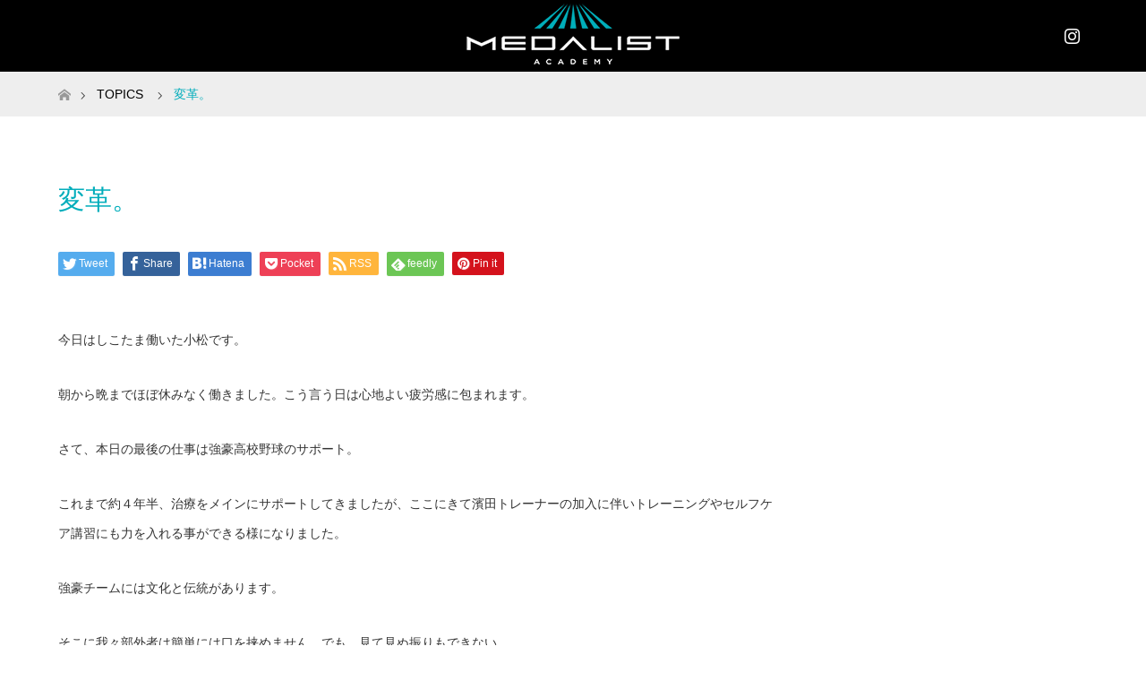

--- FILE ---
content_type: text/html; charset=UTF-8
request_url: http://medalist.info/news/%E5%A4%89%E9%9D%A9%E3%80%82/
body_size: 11323
content:
<!DOCTYPE html>
<html class="pc" dir="ltr" lang="ja" prefix="og: https://ogp.me/ns#">
<head prefix="og: http://ogp.me/ns# fb: http://ogp.me/ns/fb#">
<meta charset="UTF-8">
<!--[if IE]><meta http-equiv="X-UA-Compatible" content="IE=edge"><![endif]-->
<meta name="viewport" content="width=device-width">
<title>変革。 - MEDALIST ACADEMY</title>
<meta name="description" content="今日はしこたま働いた小松です。朝から晩までほぼ休みなく働きました。こう言う日は心地よい疲労感に包まれます。さて、本日の最後の仕事は強豪高校野球のサポート。">
<meta property="og:type" content="article">
<meta property="og:url" content="http://medalist.info/news/%E5%A4%89%E9%9D%A9%E3%80%82/">
<meta property="og:title" content="変革。 - MEDALIST ACADEMY">
<meta property="og:description" content="今日はしこたま働いた小松です。朝から晩までほぼ休みなく働きました。こう言う日は心地よい疲労感に包まれます。さて、本日の最後の仕事は強豪高校野球のサポート。">
<meta property="og:site_name" content="MEDALIST ACADEMY">
<meta property="og:image" content="http://medalist.info/wp-content/uploads/2023/04/medalist-ogp.jpg">
<meta property="og:image:secure_url" content="http://medalist.info/wp-content/uploads/2023/04/medalist-ogp.jpg"> 
<meta property="og:image:width" content="1200"> 
<meta property="og:image:height" content="630">
<link rel="pingback" href="http://medalist.info/xmlrpc.php">
<link rel="shortcut icon" href="http://medalist.info/wp-content/uploads/tcd-w/medalist-fc01.ico">

		<!-- All in One SEO 4.5.7.2 - aioseo.com -->
		<meta name="description" content="今日はしこたま働いた小松です。 朝から晩までほぼ休みなく働きました。こう言う日は心地よい疲労感に包まれます。" />
		<meta name="robots" content="max-image-preview:large" />
		<link rel="canonical" href="http://medalist.info/news/%e5%a4%89%e9%9d%a9%e3%80%82/" />
		<meta name="generator" content="All in One SEO (AIOSEO) 4.5.7.2" />
		<meta property="og:locale" content="ja_JP" />
		<meta property="og:site_name" content="MEDALIST ACADEMY - スポーツと地域を応援  | スポーツパフォーマンスアップ&amp;ケア" />
		<meta property="og:type" content="article" />
		<meta property="og:title" content="変革。 - MEDALIST ACADEMY" />
		<meta property="og:description" content="今日はしこたま働いた小松です。 朝から晩までほぼ休みなく働きました。こう言う日は心地よい疲労感に包まれます。" />
		<meta property="og:url" content="http://medalist.info/news/%e5%a4%89%e9%9d%a9%e3%80%82/" />
		<meta property="article:published_time" content="2023-06-25T14:15:37+00:00" />
		<meta property="article:modified_time" content="2023-06-25T14:15:37+00:00" />
		<meta name="twitter:card" content="summary_large_image" />
		<meta name="twitter:title" content="変革。 - MEDALIST ACADEMY" />
		<meta name="twitter:description" content="今日はしこたま働いた小松です。 朝から晩までほぼ休みなく働きました。こう言う日は心地よい疲労感に包まれます。" />
		<script type="application/ld+json" class="aioseo-schema">
			{"@context":"https:\/\/schema.org","@graph":[{"@type":"BreadcrumbList","@id":"http:\/\/medalist.info\/news\/%e5%a4%89%e9%9d%a9%e3%80%82\/#breadcrumblist","itemListElement":[{"@type":"ListItem","@id":"http:\/\/medalist.info\/#listItem","position":1,"name":"\u5bb6","item":"http:\/\/medalist.info\/","nextItem":"http:\/\/medalist.info\/news\/%e5%a4%89%e9%9d%a9%e3%80%82\/#listItem"},{"@type":"ListItem","@id":"http:\/\/medalist.info\/news\/%e5%a4%89%e9%9d%a9%e3%80%82\/#listItem","position":2,"name":"\u5909\u9769\u3002","previousItem":"http:\/\/medalist.info\/#listItem"}]},{"@type":"Organization","@id":"http:\/\/medalist.info\/#organization","name":"MEDALIST ACADEMY","url":"http:\/\/medalist.info\/","logo":{"@type":"ImageObject","url":"http:\/\/medalist.info\/wp-content\/uploads\/2023\/04\/ACADEMY-13-scaled.jpg","@id":"http:\/\/medalist.info\/news\/%e5%a4%89%e9%9d%a9%e3%80%82\/#organizationLogo","width":2560,"height":823},"image":{"@id":"http:\/\/medalist.info\/#organizationLogo"},"contactPoint":{"@type":"ContactPoint","telephone":"+818011738195","contactType":"Reservations"}},{"@type":"WebPage","@id":"http:\/\/medalist.info\/news\/%e5%a4%89%e9%9d%a9%e3%80%82\/#webpage","url":"http:\/\/medalist.info\/news\/%e5%a4%89%e9%9d%a9%e3%80%82\/","name":"\u5909\u9769\u3002 - MEDALIST ACADEMY","description":"\u4eca\u65e5\u306f\u3057\u3053\u305f\u307e\u50cd\u3044\u305f\u5c0f\u677e\u3067\u3059\u3002 \u671d\u304b\u3089\u6669\u307e\u3067\u307b\u307c\u4f11\u307f\u306a\u304f\u50cd\u304d\u307e\u3057\u305f\u3002\u3053\u3046\u8a00\u3046\u65e5\u306f\u5fc3\u5730\u3088\u3044\u75b2\u52b4\u611f\u306b\u5305\u307e\u308c\u307e\u3059\u3002","inLanguage":"ja","isPartOf":{"@id":"http:\/\/medalist.info\/#website"},"breadcrumb":{"@id":"http:\/\/medalist.info\/news\/%e5%a4%89%e9%9d%a9%e3%80%82\/#breadcrumblist"},"datePublished":"2023-06-25T23:15:37+09:00","dateModified":"2023-06-25T23:15:37+09:00"},{"@type":"WebSite","@id":"http:\/\/medalist.info\/#website","url":"http:\/\/medalist.info\/","name":"MEDALIST ACADEMY","description":"\u30b9\u30dd\u30fc\u30c4\u3068\u5730\u57df\u3092\u5fdc\u63f4  | \u30b9\u30dd\u30fc\u30c4\u30d1\u30d5\u30a9\u30fc\u30de\u30f3\u30b9\u30a2\u30c3\u30d7&\u30b1\u30a2","inLanguage":"ja","publisher":{"@id":"http:\/\/medalist.info\/#organization"}}]}
		</script>
		<!-- All in One SEO -->

<link rel="alternate" type="application/rss+xml" title="MEDALIST ACADEMY &raquo; フィード" href="http://medalist.info/feed/" />
<link rel="alternate" type="application/rss+xml" title="MEDALIST ACADEMY &raquo; コメントフィード" href="http://medalist.info/comments/feed/" />
<link rel="alternate" title="oEmbed (JSON)" type="application/json+oembed" href="http://medalist.info/wp-json/oembed/1.0/embed?url=http%3A%2F%2Fmedalist.info%2Fnews%2F%25e5%25a4%2589%25e9%259d%25a9%25e3%2580%2582%2F" />
<link rel="alternate" title="oEmbed (XML)" type="text/xml+oembed" href="http://medalist.info/wp-json/oembed/1.0/embed?url=http%3A%2F%2Fmedalist.info%2Fnews%2F%25e5%25a4%2589%25e9%259d%25a9%25e3%2580%2582%2F&#038;format=xml" />
<style id='wp-img-auto-sizes-contain-inline-css' type='text/css'>
img:is([sizes=auto i],[sizes^="auto," i]){contain-intrinsic-size:3000px 1500px}
/*# sourceURL=wp-img-auto-sizes-contain-inline-css */
</style>
<link rel='stylesheet' id='style-css' href='http://medalist.info/wp-content/themes/maxx_tcd043/style.css?ver=1.7' type='text/css' media='all' />
<style id='wp-block-library-inline-css' type='text/css'>
:root{--wp-block-synced-color:#7a00df;--wp-block-synced-color--rgb:122,0,223;--wp-bound-block-color:var(--wp-block-synced-color);--wp-editor-canvas-background:#ddd;--wp-admin-theme-color:#007cba;--wp-admin-theme-color--rgb:0,124,186;--wp-admin-theme-color-darker-10:#006ba1;--wp-admin-theme-color-darker-10--rgb:0,107,160.5;--wp-admin-theme-color-darker-20:#005a87;--wp-admin-theme-color-darker-20--rgb:0,90,135;--wp-admin-border-width-focus:2px}@media (min-resolution:192dpi){:root{--wp-admin-border-width-focus:1.5px}}.wp-element-button{cursor:pointer}:root .has-very-light-gray-background-color{background-color:#eee}:root .has-very-dark-gray-background-color{background-color:#313131}:root .has-very-light-gray-color{color:#eee}:root .has-very-dark-gray-color{color:#313131}:root .has-vivid-green-cyan-to-vivid-cyan-blue-gradient-background{background:linear-gradient(135deg,#00d084,#0693e3)}:root .has-purple-crush-gradient-background{background:linear-gradient(135deg,#34e2e4,#4721fb 50%,#ab1dfe)}:root .has-hazy-dawn-gradient-background{background:linear-gradient(135deg,#faaca8,#dad0ec)}:root .has-subdued-olive-gradient-background{background:linear-gradient(135deg,#fafae1,#67a671)}:root .has-atomic-cream-gradient-background{background:linear-gradient(135deg,#fdd79a,#004a59)}:root .has-nightshade-gradient-background{background:linear-gradient(135deg,#330968,#31cdcf)}:root .has-midnight-gradient-background{background:linear-gradient(135deg,#020381,#2874fc)}:root{--wp--preset--font-size--normal:16px;--wp--preset--font-size--huge:42px}.has-regular-font-size{font-size:1em}.has-larger-font-size{font-size:2.625em}.has-normal-font-size{font-size:var(--wp--preset--font-size--normal)}.has-huge-font-size{font-size:var(--wp--preset--font-size--huge)}.has-text-align-center{text-align:center}.has-text-align-left{text-align:left}.has-text-align-right{text-align:right}.has-fit-text{white-space:nowrap!important}#end-resizable-editor-section{display:none}.aligncenter{clear:both}.items-justified-left{justify-content:flex-start}.items-justified-center{justify-content:center}.items-justified-right{justify-content:flex-end}.items-justified-space-between{justify-content:space-between}.screen-reader-text{border:0;clip-path:inset(50%);height:1px;margin:-1px;overflow:hidden;padding:0;position:absolute;width:1px;word-wrap:normal!important}.screen-reader-text:focus{background-color:#ddd;clip-path:none;color:#444;display:block;font-size:1em;height:auto;left:5px;line-height:normal;padding:15px 23px 14px;text-decoration:none;top:5px;width:auto;z-index:100000}html :where(.has-border-color){border-style:solid}html :where([style*=border-top-color]){border-top-style:solid}html :where([style*=border-right-color]){border-right-style:solid}html :where([style*=border-bottom-color]){border-bottom-style:solid}html :where([style*=border-left-color]){border-left-style:solid}html :where([style*=border-width]){border-style:solid}html :where([style*=border-top-width]){border-top-style:solid}html :where([style*=border-right-width]){border-right-style:solid}html :where([style*=border-bottom-width]){border-bottom-style:solid}html :where([style*=border-left-width]){border-left-style:solid}html :where(img[class*=wp-image-]){height:auto;max-width:100%}:where(figure){margin:0 0 1em}html :where(.is-position-sticky){--wp-admin--admin-bar--position-offset:var(--wp-admin--admin-bar--height,0px)}@media screen and (max-width:600px){html :where(.is-position-sticky){--wp-admin--admin-bar--position-offset:0px}}

/*# sourceURL=wp-block-library-inline-css */
</style><style id='global-styles-inline-css' type='text/css'>
:root{--wp--preset--aspect-ratio--square: 1;--wp--preset--aspect-ratio--4-3: 4/3;--wp--preset--aspect-ratio--3-4: 3/4;--wp--preset--aspect-ratio--3-2: 3/2;--wp--preset--aspect-ratio--2-3: 2/3;--wp--preset--aspect-ratio--16-9: 16/9;--wp--preset--aspect-ratio--9-16: 9/16;--wp--preset--color--black: #000000;--wp--preset--color--cyan-bluish-gray: #abb8c3;--wp--preset--color--white: #ffffff;--wp--preset--color--pale-pink: #f78da7;--wp--preset--color--vivid-red: #cf2e2e;--wp--preset--color--luminous-vivid-orange: #ff6900;--wp--preset--color--luminous-vivid-amber: #fcb900;--wp--preset--color--light-green-cyan: #7bdcb5;--wp--preset--color--vivid-green-cyan: #00d084;--wp--preset--color--pale-cyan-blue: #8ed1fc;--wp--preset--color--vivid-cyan-blue: #0693e3;--wp--preset--color--vivid-purple: #9b51e0;--wp--preset--gradient--vivid-cyan-blue-to-vivid-purple: linear-gradient(135deg,rgb(6,147,227) 0%,rgb(155,81,224) 100%);--wp--preset--gradient--light-green-cyan-to-vivid-green-cyan: linear-gradient(135deg,rgb(122,220,180) 0%,rgb(0,208,130) 100%);--wp--preset--gradient--luminous-vivid-amber-to-luminous-vivid-orange: linear-gradient(135deg,rgb(252,185,0) 0%,rgb(255,105,0) 100%);--wp--preset--gradient--luminous-vivid-orange-to-vivid-red: linear-gradient(135deg,rgb(255,105,0) 0%,rgb(207,46,46) 100%);--wp--preset--gradient--very-light-gray-to-cyan-bluish-gray: linear-gradient(135deg,rgb(238,238,238) 0%,rgb(169,184,195) 100%);--wp--preset--gradient--cool-to-warm-spectrum: linear-gradient(135deg,rgb(74,234,220) 0%,rgb(151,120,209) 20%,rgb(207,42,186) 40%,rgb(238,44,130) 60%,rgb(251,105,98) 80%,rgb(254,248,76) 100%);--wp--preset--gradient--blush-light-purple: linear-gradient(135deg,rgb(255,206,236) 0%,rgb(152,150,240) 100%);--wp--preset--gradient--blush-bordeaux: linear-gradient(135deg,rgb(254,205,165) 0%,rgb(254,45,45) 50%,rgb(107,0,62) 100%);--wp--preset--gradient--luminous-dusk: linear-gradient(135deg,rgb(255,203,112) 0%,rgb(199,81,192) 50%,rgb(65,88,208) 100%);--wp--preset--gradient--pale-ocean: linear-gradient(135deg,rgb(255,245,203) 0%,rgb(182,227,212) 50%,rgb(51,167,181) 100%);--wp--preset--gradient--electric-grass: linear-gradient(135deg,rgb(202,248,128) 0%,rgb(113,206,126) 100%);--wp--preset--gradient--midnight: linear-gradient(135deg,rgb(2,3,129) 0%,rgb(40,116,252) 100%);--wp--preset--font-size--small: 13px;--wp--preset--font-size--medium: 20px;--wp--preset--font-size--large: 36px;--wp--preset--font-size--x-large: 42px;--wp--preset--spacing--20: 0.44rem;--wp--preset--spacing--30: 0.67rem;--wp--preset--spacing--40: 1rem;--wp--preset--spacing--50: 1.5rem;--wp--preset--spacing--60: 2.25rem;--wp--preset--spacing--70: 3.38rem;--wp--preset--spacing--80: 5.06rem;--wp--preset--shadow--natural: 6px 6px 9px rgba(0, 0, 0, 0.2);--wp--preset--shadow--deep: 12px 12px 50px rgba(0, 0, 0, 0.4);--wp--preset--shadow--sharp: 6px 6px 0px rgba(0, 0, 0, 0.2);--wp--preset--shadow--outlined: 6px 6px 0px -3px rgb(255, 255, 255), 6px 6px rgb(0, 0, 0);--wp--preset--shadow--crisp: 6px 6px 0px rgb(0, 0, 0);}:where(.is-layout-flex){gap: 0.5em;}:where(.is-layout-grid){gap: 0.5em;}body .is-layout-flex{display: flex;}.is-layout-flex{flex-wrap: wrap;align-items: center;}.is-layout-flex > :is(*, div){margin: 0;}body .is-layout-grid{display: grid;}.is-layout-grid > :is(*, div){margin: 0;}:where(.wp-block-columns.is-layout-flex){gap: 2em;}:where(.wp-block-columns.is-layout-grid){gap: 2em;}:where(.wp-block-post-template.is-layout-flex){gap: 1.25em;}:where(.wp-block-post-template.is-layout-grid){gap: 1.25em;}.has-black-color{color: var(--wp--preset--color--black) !important;}.has-cyan-bluish-gray-color{color: var(--wp--preset--color--cyan-bluish-gray) !important;}.has-white-color{color: var(--wp--preset--color--white) !important;}.has-pale-pink-color{color: var(--wp--preset--color--pale-pink) !important;}.has-vivid-red-color{color: var(--wp--preset--color--vivid-red) !important;}.has-luminous-vivid-orange-color{color: var(--wp--preset--color--luminous-vivid-orange) !important;}.has-luminous-vivid-amber-color{color: var(--wp--preset--color--luminous-vivid-amber) !important;}.has-light-green-cyan-color{color: var(--wp--preset--color--light-green-cyan) !important;}.has-vivid-green-cyan-color{color: var(--wp--preset--color--vivid-green-cyan) !important;}.has-pale-cyan-blue-color{color: var(--wp--preset--color--pale-cyan-blue) !important;}.has-vivid-cyan-blue-color{color: var(--wp--preset--color--vivid-cyan-blue) !important;}.has-vivid-purple-color{color: var(--wp--preset--color--vivid-purple) !important;}.has-black-background-color{background-color: var(--wp--preset--color--black) !important;}.has-cyan-bluish-gray-background-color{background-color: var(--wp--preset--color--cyan-bluish-gray) !important;}.has-white-background-color{background-color: var(--wp--preset--color--white) !important;}.has-pale-pink-background-color{background-color: var(--wp--preset--color--pale-pink) !important;}.has-vivid-red-background-color{background-color: var(--wp--preset--color--vivid-red) !important;}.has-luminous-vivid-orange-background-color{background-color: var(--wp--preset--color--luminous-vivid-orange) !important;}.has-luminous-vivid-amber-background-color{background-color: var(--wp--preset--color--luminous-vivid-amber) !important;}.has-light-green-cyan-background-color{background-color: var(--wp--preset--color--light-green-cyan) !important;}.has-vivid-green-cyan-background-color{background-color: var(--wp--preset--color--vivid-green-cyan) !important;}.has-pale-cyan-blue-background-color{background-color: var(--wp--preset--color--pale-cyan-blue) !important;}.has-vivid-cyan-blue-background-color{background-color: var(--wp--preset--color--vivid-cyan-blue) !important;}.has-vivid-purple-background-color{background-color: var(--wp--preset--color--vivid-purple) !important;}.has-black-border-color{border-color: var(--wp--preset--color--black) !important;}.has-cyan-bluish-gray-border-color{border-color: var(--wp--preset--color--cyan-bluish-gray) !important;}.has-white-border-color{border-color: var(--wp--preset--color--white) !important;}.has-pale-pink-border-color{border-color: var(--wp--preset--color--pale-pink) !important;}.has-vivid-red-border-color{border-color: var(--wp--preset--color--vivid-red) !important;}.has-luminous-vivid-orange-border-color{border-color: var(--wp--preset--color--luminous-vivid-orange) !important;}.has-luminous-vivid-amber-border-color{border-color: var(--wp--preset--color--luminous-vivid-amber) !important;}.has-light-green-cyan-border-color{border-color: var(--wp--preset--color--light-green-cyan) !important;}.has-vivid-green-cyan-border-color{border-color: var(--wp--preset--color--vivid-green-cyan) !important;}.has-pale-cyan-blue-border-color{border-color: var(--wp--preset--color--pale-cyan-blue) !important;}.has-vivid-cyan-blue-border-color{border-color: var(--wp--preset--color--vivid-cyan-blue) !important;}.has-vivid-purple-border-color{border-color: var(--wp--preset--color--vivid-purple) !important;}.has-vivid-cyan-blue-to-vivid-purple-gradient-background{background: var(--wp--preset--gradient--vivid-cyan-blue-to-vivid-purple) !important;}.has-light-green-cyan-to-vivid-green-cyan-gradient-background{background: var(--wp--preset--gradient--light-green-cyan-to-vivid-green-cyan) !important;}.has-luminous-vivid-amber-to-luminous-vivid-orange-gradient-background{background: var(--wp--preset--gradient--luminous-vivid-amber-to-luminous-vivid-orange) !important;}.has-luminous-vivid-orange-to-vivid-red-gradient-background{background: var(--wp--preset--gradient--luminous-vivid-orange-to-vivid-red) !important;}.has-very-light-gray-to-cyan-bluish-gray-gradient-background{background: var(--wp--preset--gradient--very-light-gray-to-cyan-bluish-gray) !important;}.has-cool-to-warm-spectrum-gradient-background{background: var(--wp--preset--gradient--cool-to-warm-spectrum) !important;}.has-blush-light-purple-gradient-background{background: var(--wp--preset--gradient--blush-light-purple) !important;}.has-blush-bordeaux-gradient-background{background: var(--wp--preset--gradient--blush-bordeaux) !important;}.has-luminous-dusk-gradient-background{background: var(--wp--preset--gradient--luminous-dusk) !important;}.has-pale-ocean-gradient-background{background: var(--wp--preset--gradient--pale-ocean) !important;}.has-electric-grass-gradient-background{background: var(--wp--preset--gradient--electric-grass) !important;}.has-midnight-gradient-background{background: var(--wp--preset--gradient--midnight) !important;}.has-small-font-size{font-size: var(--wp--preset--font-size--small) !important;}.has-medium-font-size{font-size: var(--wp--preset--font-size--medium) !important;}.has-large-font-size{font-size: var(--wp--preset--font-size--large) !important;}.has-x-large-font-size{font-size: var(--wp--preset--font-size--x-large) !important;}
/*# sourceURL=global-styles-inline-css */
</style>

<style id='classic-theme-styles-inline-css' type='text/css'>
/*! This file is auto-generated */
.wp-block-button__link{color:#fff;background-color:#32373c;border-radius:9999px;box-shadow:none;text-decoration:none;padding:calc(.667em + 2px) calc(1.333em + 2px);font-size:1.125em}.wp-block-file__button{background:#32373c;color:#fff;text-decoration:none}
/*# sourceURL=/wp-includes/css/classic-themes.min.css */
</style>
<link rel='stylesheet' id='contact-form-7-css' href='http://medalist.info/wp-content/plugins/contact-form-7/includes/css/styles.css?ver=5.8.7' type='text/css' media='all' />
<link rel='stylesheet' id='tcd-maps-css' href='http://medalist.info/wp-content/plugins/tcd-google-maps/admin.css?ver=6.9' type='text/css' media='all' />
<script type="text/javascript" src="http://medalist.info/wp-includes/js/jquery/jquery.min.js?ver=3.7.1" id="jquery-core-js"></script>
<script type="text/javascript" src="http://medalist.info/wp-includes/js/jquery/jquery-migrate.min.js?ver=3.4.1" id="jquery-migrate-js"></script>
<link rel="https://api.w.org/" href="http://medalist.info/wp-json/" /><link rel='shortlink' href='http://medalist.info/?p=351' />
<meta name="generator" content="Site Kit by Google 1.120.0" />
<link rel="stylesheet" href="http://medalist.info/wp-content/themes/maxx_tcd043/css/design-plus.css?ver=1.7">
<link rel="stylesheet" href="http://medalist.info/wp-content/themes/maxx_tcd043/css/sns-botton.css?ver=1.7">
<link rel="stylesheet" media="screen and (max-width:770px)" href="http://medalist.info/wp-content/themes/maxx_tcd043/css/responsive.css?ver=1.7">
<link rel="stylesheet" media="screen and (max-width:770px)" href="http://medalist.info/wp-content/themes/maxx_tcd043/css/footer-bar.css?ver=1.7">

<script src="http://medalist.info/wp-content/themes/maxx_tcd043/js/jquery.easing.1.3.js?ver=1.7"></script>
<script src="http://medalist.info/wp-content/themes/maxx_tcd043/js/jscript.js?ver=1.7"></script>
<script src="http://medalist.info/wp-content/themes/maxx_tcd043/js/footer-bar.js?ver=1.7"></script>
<script src="http://medalist.info/wp-content/themes/maxx_tcd043/js/comment.js?ver=1.7"></script>

<style type="text/css">
body, input, textarea { font-family: "Segoe UI", Verdana, "游ゴシック", YuGothic, "Hiragino Kaku Gothic ProN", Meiryo, sans-serif; }
.rich_font { font-family: "Hiragino Sans", "ヒラギノ角ゴ ProN", "Hiragino Kaku Gothic ProN", "游ゴシック", YuGothic, "メイリオ", Meiryo, sans-serif; font-weight: 100;
}

body { font-size:14px; }

.pc #header .logo { font-size:24px; }
.mobile #header .logo { font-size:18px; }
#footer_logo .logo { font-size:24px; }

#header_images .grid-item .image img, .index_box_list .image img, #index_blog_list li .image img, #post_list li .image img, #related_post li a.image img, .styled_post_list1 .image img, #program_list .program .image img, ul.banner_list1 li .image img, ul.banner_list2 li .image img, .footer_banner .image img, .header_image .image img {
-webkit-transform: scale(1);
-webkit-transition-property: opacity, scale, -webkit-transform;
-webkit-transition: 0.35s;
-moz-transform: scale(1);
-moz-transition-property: opacity, scale, -moz-transform;
-moz-transition: 0.35s;
-ms-transform: scale(1);
-ms-transition-property: opacity, scale, -ms-transform;
-ms-transition: 0.35s;
-o-transform: scale(1);
-o-transition-property: opacity, scale, -o-transform;
-o-transition: 0.35s;
transform: scale(1);
transition-property: opacity, scale, -webkit-transform;
transition: 0.35s;
-webkit-backface-visibility:hidden; backface-visibility:hidden;
}
#header_images .grid-item .image:hover img, .index_box_list .image:hover img, #index_blog_list li .image:hover img, #post_list li .image:hover img, #related_post li a.image:hover img, .styled_post_list1 .image:hover img, #program_list .program .image:hover img, ul.banner_list1 li .image:hover img, ul.banner_list2 li .image:hover img, .footer_banner .image:hover img, .header_image .image:hover img {
 -webkit-transform: scale(1.2); -moz-transform: scale(1.2); -ms-transform: scale(1.2); -o-transform: scale(1.2); transform: scale(1.2);
}
#header_images .grid-item .image:hover, .index_box_list .image:hover, #index_content2 .index_box_list .image:hover, #program_list .program .image:hover, ul.banner_list1 li .image:hover, ul.banner_list2 li .image:hover, .footer_banner .image:hover, .header_image .image:hover {
  background: #00ADBB;
}

#archive_headline { font-size:30px; }
#archive_desc { font-size:14px; }

.pc #post_title { font-size:30px; }
.post_content { font-size:14px; }

a:hover, #comment_header ul li a:hover, #header_logo .logo a:hover, #header_social_link li:hover:before, #footer_social_link li:hover:before, #bread_crumb li.home a:hover:before, #bread_crumb li a:hover, #bread_crumb li.last, #bread_crumb li.last a,
.pc #return_top a:hover:before, #footer_top a:hover, .footer_menu li:first-child a, .footer_menu li:only-child a, .side_headline, .color_headline,
#post_list a:hover .title, .styled_post_list1 .date, .program_header .program_category_subtitle
{ color:#00ADBB; }

.pc #header_bottom, .pc #global_menu ul ul a:hover, .pc #global_menu > ul > li.active > a, .pc #global_menu li.current-menu-item > a,
.next_page_link a:hover, .page_navi a:hover, .collapse_category_list li a:hover, .index_archive_link a:hover, .slick-arrow:hover, #header_logo_index .link:hover,
#previous_next_post a:hover, .page_navi span.current, .page_navi p.back a:hover, .mobile #global_menu li a:hover,
#wp-calendar td a:hover, #wp-calendar #prev a:hover, #wp-calendar #next a:hover, .widget_search #search-btn input:hover, .widget_search #searchsubmit:hover, .google_search #searchsubmit:hover, .footer_widget.google_search #searchsubmit:hover,
#submit_comment:hover, #comment_header ul li a:hover, #comment_header ul li.comment_switch_active a, #comment_header #comment_closed p, #post_pagination a:hover, #post_pagination p, #footer_bottom, .footer_banner .image:hover, .mobile .footer_menu a:hover, .mobile #footer_menu_bottom li a:hover,
.program_header .program_category_title, .page_content_header .headline , .page_map_info .button:hover
{ background-color:#00ADBB; }

.pc #header_top, .pc #global_menu ul ul a, .mobile #header, #footer_top, li.date2, #previous_next_post a, .page_navi a,
.collapse_category_list li a, .widget_search #search-btn input, .widget_search #searchsubmit, .google_search #searchsubmit, #post_pagination a,
#header_images .grid-item .image, #program_list li, .program_header, #program_list .program, ul.banner_list1 li, ul.banner_list2, #footer_banners, .mobile #related_post .headline, .mobile #comment_headline, .pc #global_menu > ul > li > a:hover
{ background-color:#000000; }

.pc #header_logo .logo a, #header_social_link li:before, .footer_headline, #footer_top, #footer_top a { color:#FFFFFF; }
#index_content2 .index_box_list .box3_text .image:before { color:#262626; }
#comment_textarea textarea:focus, #guest_info input:focus, #comment_header ul li a:hover, #comment_header ul li.comment_switch_active a, #comment_header #comment_closed p
{ border-color:#00ADBB; }

#comment_header ul li.comment_switch_active a:after, #comment_header #comment_closed p:after
{ border-color:#00ADBB transparent transparent transparent; }

.pc .header_fix #header, .mobile .header_fix #header { opacity:0.8; }

.post_content a, .custom-html-widget a, .custom-html-widget a:hover { color:#00ADBB; }


#site_loader_spinner { border:4px solid rgba(0,173,187,0.2); border-top-color:#00ADBB; }
li.category2 a { background:rgba(0,173,187,0.8); }

#return_top a { background:rgba(0,0,0,0.8); }
#return_top a:hover { background:rgba(0,0,0,0.9); }
.mobile #return_top.bottom a { background:rgba(0,0,0,1) !important; }
.collapse_category_list .children li a { background:rgba(0,0,0,0.8); }
.collapse_category_list .children li a:hover { background:#00ADBB; }

#footer_banner_1 .image .footer_banner_headline { font-size:24px; color:#FF4001; }
#footer_banner_1 .image:hover .footer_banner_headline { color:#FFFFFF; }
#footer_banner_1 .image:hover img { opacity:0.5; }
#footer_banner_2 .image .footer_banner_headline { font-size:24px; color:#FF4001; }
#footer_banner_2 .image:hover .footer_banner_headline { color:#FFFFFF; }
#footer_banner_2 .image:hover img { opacity:0.5; }
#footer_banner_3 .image .footer_banner_headline { font-size:24px; color:#FF4001; }
#footer_banner_3 .image:hover .footer_banner_headline { color:#FFFFFF; }
#footer_banner_3 .image:hover img { opacity:0.5; }


</style>


<style type="text/css"></style><link rel="icon" href="http://medalist.info/wp-content/uploads/2023/04/cropped-ACADEMY-14-1-32x32.jpg" sizes="32x32" />
<link rel="icon" href="http://medalist.info/wp-content/uploads/2023/04/cropped-ACADEMY-14-1-192x192.jpg" sizes="192x192" />
<link rel="apple-touch-icon" href="http://medalist.info/wp-content/uploads/2023/04/cropped-ACADEMY-14-1-180x180.jpg" />
<meta name="msapplication-TileImage" content="http://medalist.info/wp-content/uploads/2023/04/cropped-ACADEMY-14-1-270x270.jpg" />
</head>
<body id="body" class="wp-singular news-template-default single single-news postid-351 wp-theme-maxx_tcd043">


 <div id="header">
  <div id="header_top">
   <div id="header_top_inner" class="header_inner">
    <div id="header_logo">
     <div id="logo_image">
 <h1 class="logo">
  <a href="http://medalist.info/" title="MEDALIST ACADEMY" data-label="MEDALIST ACADEMY"><img class="h_logo" src="http://medalist.info/wp-content/uploads/2023/05/header-logo.png?1768752017" alt="MEDALIST ACADEMY" title="MEDALIST ACADEMY" /></a>
 </h1>
</div>
    </div>

        <!-- social button -->
    <ul class="clearfix" id="header_social_link">
                    <li class="insta"><a href="https://www.instagram.com/medalist.academy/" target="_blank">Instagram</a></li>
              </ul>
    
   </div>
  </div><!-- END #header_top -->

  
 </div><!-- END #header -->

 <div id="main_contents" class="clearfix">


<div id="bread_crumb">

<ul class="clearfix" itemscope itemtype="http://schema.org/BreadcrumbList">
 <li itemprop="itemListElement" itemscope itemtype="http://schema.org/ListItem" class="home"><a itemprop="item" href="http://medalist.info/"><span itemprop="name">ホーム</span></a><meta itemprop="position" content="1" /></li>

 <li itemprop="itemListElement" itemscope itemtype="http://schema.org/ListItem"><a itemprop="item" href="http://medalist.info/news/"><span itemprop="name">TOPICS</span></a><meta itemprop="position" content="2" /></li>
 <li itemprop="itemListElement" itemscope itemtype="http://schema.org/ListItem" class="last"><span itemprop="name">変革。</span><meta itemprop="position" content="3" /></li>

</ul>
</div>

<div id="main_col" class="clearfix">

<div id="left_col">

 
 <div id="article">

  
  
  <h2 id="post_title" class="rich_font color_headline">変革。</h2>

    <div class="single_share clearfix" id="single_share_top">
   <div class="share-type1 share-top">
 
	<div class="sns mt10">
		<ul class="type1 clearfix">
			<li class="twitter">
				<a href="http://twitter.com/share?text=%E5%A4%89%E9%9D%A9%E3%80%82&url=http%3A%2F%2Fmedalist.info%2Fnews%2F%25e5%25a4%2589%25e9%259d%25a9%25e3%2580%2582%2F&via=&tw_p=tweetbutton&related=" onclick="javascript:window.open(this.href, '', 'menubar=no,toolbar=no,resizable=yes,scrollbars=yes,height=400,width=600');return false;"><i class="icon-twitter"></i><span class="ttl">Tweet</span><span class="share-count"></span></a>
			</li>
			<li class="facebook">
				<a href="//www.facebook.com/sharer/sharer.php?u=http://medalist.info/news/%e5%a4%89%e9%9d%a9%e3%80%82/&amp;t=%E5%A4%89%E9%9D%A9%E3%80%82" class="facebook-btn-icon-link" target="blank" rel="nofollow"><i class="icon-facebook"></i><span class="ttl">Share</span><span class="share-count"></span></a>
			</li>
			<li class="hatebu">
				<a href="http://b.hatena.ne.jp/add?mode=confirm&url=http%3A%2F%2Fmedalist.info%2Fnews%2F%25e5%25a4%2589%25e9%259d%25a9%25e3%2580%2582%2F" onclick="javascript:window.open(this.href, '', 'menubar=no,toolbar=no,resizable=yes,scrollbars=yes,height=400,width=510');return false;" ><i class="icon-hatebu"></i><span class="ttl">Hatena</span><span class="share-count"></span></a>
			</li>
			<li class="pocket">
				<a href="http://getpocket.com/edit?url=http%3A%2F%2Fmedalist.info%2Fnews%2F%25e5%25a4%2589%25e9%259d%25a9%25e3%2580%2582%2F&title=%E5%A4%89%E9%9D%A9%E3%80%82" target="blank"><i class="icon-pocket"></i><span class="ttl">Pocket</span><span class="share-count"></span></a>
			</li>
			<li class="rss">
				<a href="http://medalist.info/feed/" target="blank"><i class="icon-rss"></i><span class="ttl">RSS</span></a>
			</li>
			<li class="feedly">
				<a href="https://feedly.com/index.html#subscription/feed/http://medalist.info/feed/" target="blank"><i class="icon-feedly"></i><span class="ttl">feedly</span><span class="share-count"></span></a>
			</li>
			<li class="pinterest">
				<a rel="nofollow" target="_blank" href="https://www.pinterest.com/pin/create/button/?url=http%3A%2F%2Fmedalist.info%2Fnews%2F%25e5%25a4%2589%25e9%259d%25a9%25e3%2580%2582%2F&media=http://medalist.info/wp-content/themes/maxx_tcd043/img/common/no_image2.gif&description=%E5%A4%89%E9%9D%A9%E3%80%82"><i class="icon-pinterest"></i><span class="ttl">Pin&nbsp;it</span></a>
			</li>
		</ul>
	</div>
</div>
  </div>
  
  <div class="post_content clearfix">
   <p>今日はしこたま働いた小松です。</p>
<p>朝から晩までほぼ休みなく働きました。こう言う日は心地よい疲労感に包まれます。</p>
<p>さて、本日の最後の仕事は強豪高校野球のサポート。</p>
<p>これまで約４年半、治療をメインにサポートしてきましたが、ここにきて濱田トレーナーの加入に伴いトレーニングやセルフケア講習にも力を入れる事ができる様になりました。</p>
<p>強豪チームには文化と伝統があります。</p>
<p>そこに我々部外者は簡単には口を挟めません。でも、見て見ぬ振りもできない。</p>
<p>チームを俯瞰的に、少し遠くから見れる存在でもあるのが私達トレーナー。</p>
<p>文化と伝統を大切にしながら、新たなことをご提案したりしながら、落とし所を見つけていく、探っていく。</p>
<p>そこにはコミュニケーションの基本能力が凝縮されています。</p>
<p>腕のあるトレーナーでも仕事が継続できない人は沢山います。それではダメなんです。</p>
<p>自分の能力を、相手の環境に合わせてトランスフォームし適応していく。その先に新たな文化と伝統があるはずです。</p>
<p>この『作っていく』作業こそ、本当の仕事。</p>
<p>自分の能力をひけらかし、自己満足で終わる様なものは仕事でなく、自己肯定感をあげるだけの作業で無意味の極みです。</p>
<p>まだ、小さな取り組みは始まったばかりですが、小さな変化から大きな変化が起こる事は皆さん、ご存知の通り。</p>
<p>我々のスタイルで、地道に作っていきます。</p>
<p><img fetchpriority="high" decoding="async" class="alignnone size-medium wp-image-352" src="http://medalist.info/wp-content/uploads/2023/06/PXL_20230625_113815472-300x226.jpg" alt="" width="300" height="226" srcset="http://medalist.info/wp-content/uploads/2023/06/PXL_20230625_113815472-300x226.jpg 300w, http://medalist.info/wp-content/uploads/2023/06/PXL_20230625_113815472-1024x771.jpg 1024w, http://medalist.info/wp-content/uploads/2023/06/PXL_20230625_113815472-768x578.jpg 768w, http://medalist.info/wp-content/uploads/2023/06/PXL_20230625_113815472-1536x1157.jpg 1536w, http://medalist.info/wp-content/uploads/2023/06/PXL_20230625_113815472-2048x1542.jpg 2048w" sizes="(max-width: 300px) 100vw, 300px" /></p>
     </div>

    <div class="single_share clearfix" id="single_share_bottom">
   <div class="share-type1 share-btm">
 
	<div class="sns mt10 mb45">
		<ul class="type1 clearfix">
			<li class="twitter">
				<a href="http://twitter.com/share?text=%E5%A4%89%E9%9D%A9%E3%80%82&url=http%3A%2F%2Fmedalist.info%2Fnews%2F%25e5%25a4%2589%25e9%259d%25a9%25e3%2580%2582%2F&via=&tw_p=tweetbutton&related=" onclick="javascript:window.open(this.href, '', 'menubar=no,toolbar=no,resizable=yes,scrollbars=yes,height=400,width=600');return false;"><i class="icon-twitter"></i><span class="ttl">Tweet</span><span class="share-count"></span></a>
			</li>
			<li class="facebook">
				<a href="//www.facebook.com/sharer/sharer.php?u=http://medalist.info/news/%e5%a4%89%e9%9d%a9%e3%80%82/&amp;t=%E5%A4%89%E9%9D%A9%E3%80%82" class="facebook-btn-icon-link" target="blank" rel="nofollow"><i class="icon-facebook"></i><span class="ttl">Share</span><span class="share-count"></span></a>
			</li>
			<li class="hatebu">
				<a href="http://b.hatena.ne.jp/add?mode=confirm&url=http%3A%2F%2Fmedalist.info%2Fnews%2F%25e5%25a4%2589%25e9%259d%25a9%25e3%2580%2582%2F" onclick="javascript:window.open(this.href, '', 'menubar=no,toolbar=no,resizable=yes,scrollbars=yes,height=400,width=510');return false;" ><i class="icon-hatebu"></i><span class="ttl">Hatena</span><span class="share-count"></span></a>
			</li>
			<li class="pocket">
				<a href="http://getpocket.com/edit?url=http%3A%2F%2Fmedalist.info%2Fnews%2F%25e5%25a4%2589%25e9%259d%25a9%25e3%2580%2582%2F&title=%E5%A4%89%E9%9D%A9%E3%80%82" target="blank"><i class="icon-pocket"></i><span class="ttl">Pocket</span><span class="share-count"></span></a>
			</li>
			<li class="rss">
				<a href="http://medalist.info/feed/" target="blank"><i class="icon-rss"></i><span class="ttl">RSS</span></a>
			</li>
			<li class="feedly">
				<a href="https://feedly.com/index.html#subscription/feed/http://medalist.info/feed/" target="blank"><i class="icon-feedly"></i><span class="ttl">feedly</span><span class="share-count"></span></a>
			</li>
			<li class="pinterest">
				<a rel="nofollow" target="_blank" href="https://www.pinterest.com/pin/create/button/?url=http%3A%2F%2Fmedalist.info%2Fnews%2F%25e5%25a4%2589%25e9%259d%25a9%25e3%2580%2582%2F&media=http://medalist.info/wp-content/themes/maxx_tcd043/img/common/no_image2.gif&description=%E5%A4%89%E9%9D%A9%E3%80%82"><i class="icon-pinterest"></i><span class="ttl">Pin&nbsp;it</span></a>
			</li>
		</ul>
	</div>
</div>
  </div>
  
    <div id="previous_next_post" class="clearfix">
   <div class='prev_post'><a href='http://medalist.info/news/349-2/' title='ラン復帰！'' data-mobile-title='前の記事'><span class='title'>ラン復帰！</span></a></div>
<div class='next_post'><a href='http://medalist.info/news/%e5%ad%a6%e7%bf%92%e3%81%a8%e7%b7%b4%e7%bf%92/' title='学習と練習' data-mobile-title='次の記事'><span class='title'>学習と練習</span></a></div>
  </div>
  
 </div><!-- END #article -->

 
  <div id="recent_news">
  <h3 class="headline color_headline"><span>TOPICS</span></h3>
  <ol class="clearfix">
      <li class="clearfix no_date">
        <h3 class="title"><a href="http://medalist.info/news/%e3%82%a2%e3%83%b3%e3%83%81%e3%83%89%e3%83%bc%e3%83%94%e3%83%b3%e3%82%b0/">アンチドーピング</a></h3>
   </li>
      <li class="clearfix no_date">
        <h3 class="title"><a href="http://medalist.info/news/%e8%81%96%e5%9c%b0%e3%81%b8%e8%a1%8c%e3%81%a3%e3%81%a6%e3%81%8d%e3%81%be%e3%81%97%e3%81%9f/">聖地へ行ってきました</a></h3>
   </li>
      <li class="clearfix no_date">
        <h3 class="title"><a href="http://medalist.info/news/%e7%b6%99%e7%b6%9a%e3%81%af%e5%8a%9b%e3%81%aa%e3%82%8a/">継続は力なり</a></h3>
   </li>
     </ol>
 </div>
 
</div><!-- END #left_col -->


 

</div><!-- END #main_col -->


 </div><!-- END #main_contents -->


 <div id="return_top">
  <a href="#body"><span>PAGE TOP</span></a>
 </div><!-- END #return_top -->

 <div id="footer_top">
  <div id="footer_top_inner">

      
   <div id="footer_widget">
       </div>

      
   <!-- footer logo -->
   <div id="footer_logo">
    <div class="logo_area">
 <p class="logo"><a href="http://medalist.info/" title="MEDALIST ACADEMY"><img class="f_logo" src="http://medalist.info/wp-content/uploads/2023/05/header-logo.png?1768752017" alt="MEDALIST ACADEMY" title="MEDALIST ACADEMY" /></a></p>
</div>
   </div>

   
      <!-- social button -->
   <ul class="clearfix" id="footer_social_link">
                <li class="insta"><a href="https://www.instagram.com/medalist.academy/" target="_blank">Instagram</a></li>
           </ul>
   
  </div><!-- END #footer_top_inner -->
 </div><!-- END #footer_top -->

 <div id="footer_bottom">
  <div id="footer_bottom_inner" class="clearfix">

   <p id="copyright">Copyright &copy;&nbsp; <a href="http://medalist.info/">MEDALIST ACADEMY</a></p>

  </div><!-- END #footer_bottom_inner -->
 </div><!-- END #footer_bottom -->



<script>

jQuery(document).ready(function($){
      
    if ($('.animation_element').size()) {
      $(window).on('load scroll resize', function(){
        $('.animation_element:not(.active)').each(function(){
          var setThis = $(this);
          var elmTop = setThis.offset().top;
          var elmHeight = setThis.height();
          var scrTop = $(window).scrollTop();
          var winHeight = $(window).height();
          if (scrTop > elmTop - winHeight){
            setThis.addClass('active');
          }
        });
      }).trigger('resize');
    }
  
});
</script>

<!-- facebook share button code -->
<div id="fb-root"></div>
<script>
(function(d, s, id) {
  var js, fjs = d.getElementsByTagName(s)[0];
  if (d.getElementById(id)) return;
  js = d.createElement(s); js.id = id;
  js.src = "//connect.facebook.net/ja_JP/sdk.js#xfbml=1&version=v2.5";
  fjs.parentNode.insertBefore(js, fjs);
}(document, 'script', 'facebook-jssdk'));
</script>

<script type="speculationrules">
{"prefetch":[{"source":"document","where":{"and":[{"href_matches":"/*"},{"not":{"href_matches":["/wp-*.php","/wp-admin/*","/wp-content/uploads/*","/wp-content/*","/wp-content/plugins/*","/wp-content/themes/maxx_tcd043/*","/*\\?(.+)"]}},{"not":{"selector_matches":"a[rel~=\"nofollow\"]"}},{"not":{"selector_matches":".no-prefetch, .no-prefetch a"}}]},"eagerness":"conservative"}]}
</script>
<script type="text/javascript" src="http://medalist.info/wp-includes/js/comment-reply.min.js?ver=6.9" id="comment-reply-js" async="async" data-wp-strategy="async" fetchpriority="low"></script>
<script type="text/javascript" src="http://medalist.info/wp-content/plugins/contact-form-7/includes/swv/js/index.js?ver=5.8.7" id="swv-js"></script>
<script type="text/javascript" id="contact-form-7-js-extra">
/* <![CDATA[ */
var wpcf7 = {"api":{"root":"http://medalist.info/wp-json/","namespace":"contact-form-7/v1"}};
//# sourceURL=contact-form-7-js-extra
/* ]]> */
</script>
<script type="text/javascript" src="http://medalist.info/wp-content/plugins/contact-form-7/includes/js/index.js?ver=5.8.7" id="contact-form-7-js"></script>
</body>
</html>
